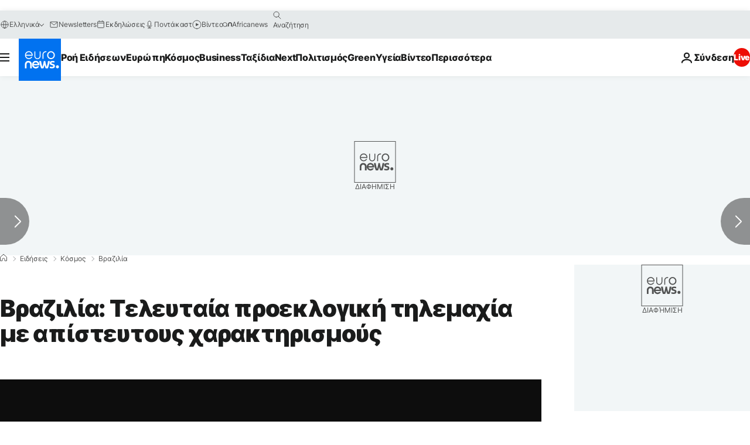

--- FILE ---
content_type: application/xml
request_url: https://dmxleo.dailymotion.com/cdn/manifest/video/x8f0x2q.m3u8?af=2%2C7%2C8%2C9&vv=1%2C2%2C3%2C4%2C5%2C6%2C7%2C8%2C11%2C12%2C13%2C14&mm=video%2Fmp4%2Cvideo%2Fwebm%2Caudio%2Fmp4%2Caudio%2Fmpeg%2Caudio%2Faac%2Caudio%2Fmpeg3%2Caudio%2Fmp3%2Caudio%2Fvnd.wave%2Caudio%2Fwav%2Caudio%2Fwave%2Caudio%2Fogg%2Caudio%2Fvorbis%2Cimage%2Fjpeg%2Cimage%2Fpng%2Cimage%2Fwebp%2Cimage%2Fsvg%2Bxml&cse=1jfc3ckj5c3bcee7761&rts=700739&rhv=1&cen=prod&cpi=xe2cka&cpt=player&rla=en&cpr=x9oog&eb=https%3A%2F%2Fgr.euronews.com%2F2022%2F10%2F29%2Fvrazilia-teleutaia-proeklogiki-ekstrateia-me-apisteutous-charaktirismous&ps=924x520&td=gr.euronews.com&reader_gdpr_flag=0&reader_gdpr_consent=&gdpr_binary_consent=opt-out&gdpr_comes_from_infopack=0&reader_us_privacy=1---&vl=-1&ciid=1jfc3ckj5c3bcee7761_VMAP_0_0&cidx=0&sidx=0&vidIdx=0&omp=Dailymotion%2F1.0&omn=0&imal=1&uid_dm=cad73c0f-1726-aca4-76e0-a61ad214e0c5&ccPremium=false&ccCustomParams=6458%252Fel_euronews_new%252Fnews%252Fnews%252Fworld%2Flng%253Del%2526page%253Darticle%2526video%253Dtrue%2526isBreakingNews%253Dfalse%2526vertical%253Dnews%2526nws_id%253D2110632%2526nwsctr_id%253D7162122%2526article_type%253Dnormal%2526program%253Dworld%2526video_duration%253D91280%2526technical_tags%253Dvideo-auto-play%2526source%253Deuronews%2526themes%253Dnews%2526tags%253Dbrazil%25252Cjair-bolsonaro%25252Clula-da-silva%2526player_type%253Ddailymotion&3pcb=0&rap=1&apo=monetization&pos=1&pbm=2
body_size: 3962
content:
<?xml version="1.0" encoding="UTF-8"?><vmap:VMAP xmlns:vmap="http://www.iab.net/videosuite/vmap" version="1.0"><vmap:AdBreak breakType="linear" breakId="preroll1" timeOffset="start"><vmap:AdSource id="preroll1"><vmap:VASTAdData><VAST version="3.0"><Ad><InLine><AdSystem>Leo</AdSystem><AdTitle>noad</AdTitle><Extensions><Extension type="dailymotion" source="dailymotion">{"noAd":{"reasonId":1106,"reason":"viewing context|bot-detected"},"inventoryId":"8b983525-b91b-4877-8c8c-423660449d70"}</Extension></Extensions></InLine></Ad></VAST></vmap:VASTAdData></vmap:AdSource><vmap:Extensions><vmap:Extension type="dailymotion" source="dailymotion"><![CDATA[{"timeout":15000}]]></vmap:Extension></vmap:Extensions></vmap:AdBreak><vmap:AdBreak breakType="linear" breakId="preroll2" timeOffset="start"><vmap:AdSource id="preroll2"><vmap:AdTagURI templateType="vast3">https://dmxleo.dailymotion.com/cdn/manifest/video/x8f0x2q.m3u8?auth=[base64]&amp;vv=1%2C2%2C3%2C4%2C5%2C6%2C7%2C8%2C11%2C12%2C13%2C14&amp;sec=1&amp;rts=700739&amp;rla=en&amp;reader.player=dailymotion&amp;plt=1&amp;cen=prod&amp;3pcb=0&amp;rhv=1&amp;reader_us_privacy=1---&amp;eb=https%3A%2F%2Fgr.euronews.com%2F2022%2F10%2F29%2Fvrazilia-teleutaia-proeklogiki-ekstrateia-me-apisteutous-charaktirismous&amp;dmngv=1.0&amp;dmng=Dailymotion&amp;cpt=player&amp;cpr=x9oog&amp;cpi=xe2cka&amp;battr=9%2C10%2C11%2C12%2C13%2C14%2C17&amp;apo=monetization&amp;pbm=2&amp;mm=video%2Fmp4%2Cvideo%2Fwebm%2Caudio%2Fmp4%2Caudio%2Fmpeg%2Caudio%2Faac%2Caudio%2Fmpeg3%2Caudio%2Fmp3%2Caudio%2Fvnd.wave%2Caudio%2Fwav%2Caudio%2Fwave%2Caudio%2Fogg%2Caudio%2Fvorbis%2Cimage%2Fjpeg%2Cimage%2Fpng%2Cimage%2Fwebp%2Cimage%2Fsvg%2Bxml&amp;lnrt=1&amp;dlvr=1%2C2&amp;cse=1jfc3ckj5c3bcee7761&amp;cbrs=1&amp;r=v</vmap:AdTagURI></vmap:AdSource><vmap:Extensions><vmap:Extension type="dailymotion" source="dailymotion"><![CDATA[{"timeout":15000}]]></vmap:Extension></vmap:Extensions></vmap:AdBreak><vmap:Extensions><vmap:Extension type="dailymotion" source="dmx"><![CDATA[{"asid":1009779}]]></vmap:Extension></vmap:Extensions></vmap:VMAP>

--- FILE ---
content_type: application/javascript
request_url: https://ml314.com/utsync.ashx?pub=&adv=&et=0&eid=84280&ct=js&pi=&fp=&clid=&if=0&ps=&cl=&mlt=&data=&&cp=https%3A%2F%2Fgr.euronews.com%2F2022%2F10%2F29%2Fvrazilia-teleutaia-proeklogiki-ekstrateia-me-apisteutous-charaktirismous&pv=1768858996427_4mggn7t97&bl=en-us@posix&cb=6779141&return=&ht=&d=&dc=&si=1768858996427_4mggn7t97&cid=&s=1280x720&rp=&v=2.8.0.252
body_size: 747
content:
_ml.setFPI('3658424311950082119');_ml.syncCallback({"es":true,"ds":true});_ml.processTag({ url: 'https://dpm.demdex.net/ibs:dpid=22052&dpuuid=3658424311950082119&redir=', type: 'img' });
_ml.processTag({ url: 'https://idsync.rlcdn.com/395886.gif?partner_uid=3658424311950082119', type: 'img' });
_ml.processTag({ url: 'https://match.adsrvr.org/track/cmf/generic?ttd_pid=d0tro1j&ttd_tpi=1', type: 'img' });
_ml.processTag({ url: 'https://ib.adnxs.com/getuid?https://ml314.com/csync.ashx%3Ffp=$UID%26person_id=3658424311950082119%26eid=2', type: 'img' });
